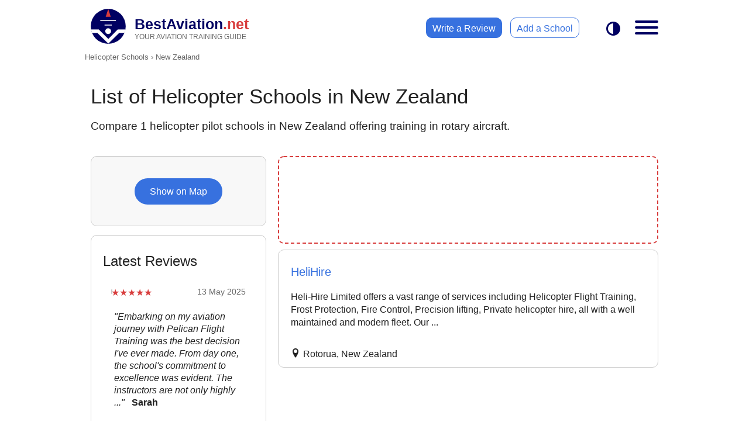

--- FILE ---
content_type: text/html; charset=UTF-8
request_url: https://www.bestaviation.net/helicopter_schools/new-zealand/
body_size: 14192
content:
<!DOCTYPE html>
<html lang="en">
<head>
    <meta charset="UTF-8">
    <meta http-equiv="X-UA-Compatible" content="IE=edge">
    <meta name="viewport" content="width=device-width, initial-scale=1.0">
    <title>Compare Helicopter Schools in New Zealand</title>
    <meta name="description" content="Compare 1 helicopter schools in New Zealand. Check reviews, and find the best training program for your goals.">
	<meta property="og:site_name" content="BestAviation.net">
	<meta property="og:title" content="Helicopter Schools in New Zealand">
	<meta property="og:type" content="website">
	<meta property="fb:app_id" content="109570295726827">
	<meta property="og:url" content="https://www.bestaviation.net/helicopter_schools/new-zealand/">
	<meta property="og:image:url" content="https://www.bestaviation.net/static/img/social-media/facebook-og-1200x630-main.png">
	<meta property="og:image:width" content="1200">
	<meta property="og:image:height" content="630">
	<meta property="og:description" content="Compare 1 helicopter schools in New Zealand. Check reviews, and find the best training program for your goals.">
    <meta name="robots" content="index,follow">
        <link rel="icon" href="https://www.bestaviation.net/static/img/favicons/favicon.ico">
        <link rel="icon" type="image/png" sizes="32x32" href="https://www.bestaviation.net/static/img/favicons/android-chrome-32x32.png">
        <link rel="icon" type="image/png" sizes="192x192" href="https://www.bestaviation.net/static/img/favicons/android-chrome-192x192.png">
        <link rel="icon" type="image/png" sizes="512x512" href="https://www.bestaviation.net/static/img/favicons/android-chrome-512x512.png">
        <link rel="apple-touch-icon" href="https://www.bestaviation.net/static/img/favicons/apple-touch-icon.png">
    
    <link rel="canonical" href="https://www.bestaviation.net/helicopter_schools/new-zealand/">
    
    
    <link rel="preconnect" href="https://pagead2.googlesyndication.com" crossorigin="anonymous">
    <style>
    @font-face { 
    font-family: 'icomoon';
    src: url('https://www.bestaviation.net/static/fonts/icomoon-03/fonts/icomoon.woff2?c9hoof') format('woff2');
    font-weight: normal;
    font-style: normal;
    font-display: block;
}
  
[class^="icon-"], [class*=" icon-"] {
    /* use !important to prevent issues with browser extensions that change fonts */
    font-family: 'icomoon' !important;
    font-style: normal;
    font-weight: normal;
    font-variant: normal;
    text-transform: none;
    line-height: 1;
  
    /* Better Font Rendering =========== */
    -webkit-font-smoothing: antialiased;
    -moz-osx-font-smoothing: grayscale;
}

.icon-menu {
    display: inline-block;
    width: 1em;
    height: 1em;
}

.icon-menu__top-menu {
    margin-right: 15px;
    vertical-align: middle;
    width: 35px;
    height: 35px;
    
}

.icon-gradient-blue { fill: url(#icon-gradient-blue); }
.icon-gradient-green { fill: url(#icon-gradient-green); }
.icon-gradient-purple { fill: url(#icon-gradient-purple); }

:root {
    --header-height: 65px;

    --color-bg-white: #ffffff;
    --color-bg-grey: #f5f5f5;
    --color-bg-warning: #FEE;
    --color-bg-lightgrey: #f8f8f8;
    --color-bg-footer: #000062;

    --color-heading: #000;
    --color-text: #222222;
    --color-text-grey:#666;
    --color-text-lightgrey:#ccc;
    --color-text-warning: #A66;
    --color-text-footer: #fff;
    --color-logo: #000062;
    --color-dot-net:#d83d3d;
    --color-slogan-text: #666;
    --color-link: #3771DF;
    --color-link-hover: #3750df;

    --border-color: #ccc;
    --border-radius: 10px;

    --transition: 0.3s;

}

* {
    box-sizing: border-box;
}

header,main,aside,nav,section,footer {display: block;}

body {
    padding: 0; margin: 0;
    font-family: Helvetica,Arial,sans-serif;

}

body.dark-mode {

   
    --color-bg-white: #0f0f0f;
    --color-heading: #fff;
    --color-text: #ececec;

    --color-bg-grey: #333;
    --color-bg-lightgrey: #333;

    --color-logo: #3771DF;

    --color-bg-footer: #101010;


    background: #0f0f0f;
}

body.no-scroll {
    overflow: hidden;
}

header.main {
    height: var(--header-height);
    background: var(--color-bg-white);
}

header.sticky {
    position: fixed;
    top:0; left: 0; right: 0;
    z-index: 1000;
}

.sticky-top-offset {
    margin-top: var(--header-height);

}

.top-link {
    position:relative; margin:10px; padding:0; 
    display:inline-block;
}
.top-logo {
    position:absolute; top:0; left:0; display:block;  
    width:45px; height:45px; 
}
#top-logo-background {
    fill: var(--color-logo);
}
.top-text {
    display:inline-block; margin:5px 0 0 55px; 
    color:var(--color-logo); 
    font-size:22px; font-weight: bold;
}
.top-dot-net {color:var(--color-dot-net);}
.top-slogan {
    display:block; color: var(--color-slogan-text); 
    font-size: 10.8px; 
    font-weight: normal;
}

.top-menu__links-wrapper {  display: none; }

.top-menu__darktoggle {
    position: absolute;
    top: 12px; right: 75px;
    height: 55px;
    padding: 0 10px;
    line-height: 55px;
    font-size: 24px;
    color: var(--color-logo);
}

nav.top-menu label[for="top-menu-checkbox"] {
    position: absolute;
    top: 10px; right: 0;
}

nav.top-menu #top-menu-checkbox {
    display: none;
}
nav.top-menu .top-menu__menu {
    position: absolute;
    top: var(--header-height);
    left: 100vw;
    width: 100vw;
    height: calc(100vh - var(--header-height));
    padding-bottom: 100px;
    transition: 0.3s;
    background: var(--color-bg-white);
    overflow-x: hidden;
    overflow-y: scroll !important;
    
}

nav.top-menu input:checked ~ .top-menu__menu {
    left:0;
    transition:var(--transition);
}
@media (min-width:500px) {
    nav.top-menu .top-menu__menu {
        width: 400px;
        border: 1px solid var(--border-color);
        border-width: 1px 0 0 1px;
        border-radius: var(--border-radius) 0 0 0;
    }
    nav.top-menu input:checked ~ .top-menu__menu {
        left: calc(100vw - 400px);
    }
}

.top-menu__menu__search {
    margin: 40px 20px;
}
.top-menu__menu__search input {
    position: relative;
    display: block;
    width: 100%;
    padding: 0 20px 0 40px;
    font-size: 16px;
    line-height: 40px;

}

.top-menu__menu__search input::placeholder {
    color: var(--color-text-grey);
}
.top-menu__menu__search 
.input-container {
    position: relative;
    background:var(--color-bg-grey);
    border: 2px solid transparent;
    border-radius: 35px;
}
.input-container__before {
    position: absolute;
    top:0; left:10px; bottom:0;
    width: 30px;
    font-size: 20px;
    line-height: 40px;
    border-radius: 0 35px 35px 0;
}
.input-container:focus-within {
    border: 2px solid var(--color-link);
}
.top-menu__menu__result a {
    display: block;
    margin: 15px 0;
    padding: 0 20px;
    color: var(--color-text);
}
.top-menu__menu__result a strong { color: var(--color-link);}

.top-menu__menu__links {
    margin: 20px;
    padding: 0;
    list-style: none;
}
.top-menu__menu__links a {
    display: block;
    margin-bottom: 5px;
    height: 50px;
    line-height: 50px;
    text-decoration: none;
    color: var(--color-text);
    font-size: 20px;
}
.top-menu__menu__links a:hover {
    color: var(--color-link);
}

.top-menu__menu__links a i {
    display: inline-block;
    margin-right: 20px;
    width: 50px; height: 50px;
    vertical-align: middle;
    font-size: 40px;

}

.top-menu__menu_review {
    display: block;
    position: relative;
    width: 200px; height: 40px; line-height: 40px;
    padding-left: 25px;
    margin: 0 auto 25px auto;
    color: #fff;
    background: var(--color-dot-net);
    border: 1px solid var(--color-dot-net);
    border-radius: 30px;
}

.top-menu__menu_review i {
    position: absolute;
    right: 10px; top: 11px;
    font-size: 1.2em;

}

.top-menu__menu_review:hover {
    color: #f5f5f5;
}


.hamburger {
    padding: 15px 15px;
    display: inline-block;
    cursor: pointer;
    transition-property: opacity, filter;
    transition-duration: 0.15s;
    transition-timing-function: linear;
    font: inherit;
    color: inherit;
    text-transform: none;
    background-color: transparent;
    border: 0;
    margin: 0;
    overflow: visible; }

    .hamburger.is-active .hamburger-inner,
    .hamburger.is-active .hamburger-inner::before,
    .hamburger.is-active .hamburger-inner::after {
      background-color: var(--color-logo); }
  
    .hamburger-box {
        width: 40px;
        height: 24px;
        display: inline-block;
        position: relative; }
    
    .hamburger-inner {
        display: block;
        top: 50%;
        margin-top: -2px; }
        .hamburger-inner, .hamburger-inner::before, .hamburger-inner::after {
        width: 40px;
        height: 4px;
        background-color: var(--color-logo);
        border-radius: 4px;
        position: absolute;
        transition-property: transform;
        transition-duration: 0.15s;
        transition-timing-function: ease; }
        .hamburger-inner::before, .hamburger-inner::after {
        content: "";
        display: block; }
        .hamburger-inner::before {
        top: -10px; }
        .hamburger-inner::after {
        bottom: -10px; }
    
    .hamburger--emphatic { overflow: hidden; }
    .hamburger--emphatic .hamburger-inner {
        transition: background-color 0.125s 0.175s ease-in; }
        .hamburger--emphatic .hamburger-inner::before {
        left: 0;
        transition: transform 0.125s cubic-bezier(0.6, 0.04, 0.98, 0.335), top 0.05s 0.125s linear, left 0.125s 0.175s ease-in; }
        .hamburger--emphatic .hamburger-inner::after {
        top: 10px;
        right: 0;
        transition: transform 0.125s cubic-bezier(0.6, 0.04, 0.98, 0.335), top 0.05s 0.125s linear, right 0.125s 0.175s ease-in; }
        .hamburger--emphatic.is-active .hamburger-inner {
        transition-delay: 0s;
        transition-timing-function: ease-out;
        background-color: transparent !important; }
        .hamburger--emphatic.is-active .hamburger-inner::before {
        left: -80px;
        top: -80px;
        transform: translate3d(80px, 80px, 0) rotate(45deg);
        transition: left 0.125s ease-out, top 0.05s 0.125s linear, transform 0.125s 0.175s cubic-bezier(0.075, 0.82, 0.165, 1); }
        .hamburger--emphatic.is-active .hamburger-inner::after {
        right: -80px;
        top: -80px;
        transform: translate3d(-80px, 80px, 0) rotate(-45deg);
        transition: right 0.125s ease-out, top 0.05s 0.125s linear, transform 0.125s 0.175s cubic-bezier(0.075, 0.82, 0.165, 1); }
    
@media (min-width:700px) and (min-height:500px) {
    :root {
        --header-height: 90px;
    } 

    .top-link { margin:15px 20px; }
    .top-logo { width:60px; height:60px;}
    .top-text { margin:12px 0 0 75px; font-size:25px; }
    .top-dot-net {color:var(--color-dot-net);}
    .top-slogan { font-size: 12.2px;}
    .top-menu__darktoggle { top: 23px; }
    nav.top-menu label[for="top-menu-checkbox"] { top: 20px; right:5px; }

    .top-menu__links-wrapper {
        display: block;
        position: absolute;
        top: 30px; right: 155px;
    }
    
    .top-menu__links-wrapper a {
        display: inline-block;
        height: 35px; line-height: 35px;
        padding: 0 10px;
        border: 1px solid var(--color-link);
        border-radius: var(--border-radius);
        transition: var(--transition);
    }

    .top-menu__links-wrapper a:first-child {
        margin-right: 10px;
        background: var(--color-link);
        color: #fff;
        border: 1px solid var(--color-link);
    }
    .top-menu__links-wrapper a:first-child:hover {
        background: var(--color-bg-white);
        color: var(--color-link);
    }
} 

/* END: HEADER SECTION */

/* Global Classes */
.txt-center {text-align: center;}
.txt-right {text-align: right;}
.hide {display: none !important;}

h1, h2 {margin:30px 20px 20px 20px;}

h3, h4, h5, p {margin:20px;}

h1, h2, h3, h4, h5 {font-weight: normal;}

a {
    color: var(--color-link); 
    text-decoration: none;
    transition: var(--transition);
}
a:hover {color: var(--color-link-hover); transition: var(--transition);}

input, select, textarea, button {
    outline: none;
    appearance: none;
    background: none;
    border:0;
}

button {
    cursor: pointer;
    transition: var(--transition);
}


main.main {
    min-height: calc(100vh - var(--header-height));
    color: var(--color-text);
    border: 0 solid transparent;
}
.breadcrumb-wrapper {
    position: relative;
    margin:10px 0 0 0;
    padding-left: 10px;
    font-size: 0.8em;
}
.breadcrumb-wrapper:after {
    position: absolute; right: 0; top: 0; bottom: 0;
    display: block; width: 40px;
    content: ' ';
    background: linear-gradient(to right,transparent, var(--color-bg-white));
}
.breadcrumb {
    margin:0;
    list-style: none;
    padding: 0;
    color: var(--color-text-grey);
    white-space: nowrap;
    overflow: scroll;
    -ms-overflow-style: none;  /* IE and Edge */
    scrollbar-width: none;  
}
.breadcrumb::-webkit-scrollbar {
    display: none;
  }

.breadcrumb li { display: inline-block; }
.breadcrumb a {color: var(--color-text-grey);}
.breadcrumb a:hover {text-decoration: underline;}


/* GOOGLE ADS */
ins.adsbygoogle,
ins.adsbygoogle__side,
ins.adsbygoogle__banner,
ins.adsbygoogle__full-width {
    display: block;
    position: relative;
    text-decoration: none;
    overflow: hidden;
}
ins.adsbygoogle,
ins.adsbygoogle__side,
ins.adsbygoogle__full-width {
    height: 250px;
}
ins.adsbygoogle_list {
    height: 250px;
    width: 100%;
}

ins.adsbygoogle__banner {
    margin: 20px auto;
    width: 320px; height: 50px;
}
/* END: GOOGLE ADS */

footer.main {
    margin: 0;
    padding-top:20px;
    background:var(--color-bg-footer);
    color:var(--color-text-footer);
}
footer.main h3 { margin: 20px;}
footer.main a {
    display: inline-block;
    margin:0 20px;
    padding:0 10px;
    height:45px; line-height: 45px;
    color: var(--color-text-footer);
}

footer.main div.flex div {
    min-width: 200px;
}
@media (min-width:605px) {
    footer.main div.flex {
        display: flex; 
    flex-wrap: wrap;
    justify-content: space-evenly;
    }
}

footer.main p {margin: 20px 20px 0 20px; font-size: 12px;}

.wrapper {
    position: relative;
}

@media (min-width:800px) {
    ins.adsbygoogle {border-radius: var(--border-radius);}
    ins.adsbygoogle__banner { margin: 40px auto; width: 728px; height: 90px;}
    ins.adsbygoogle__side { width:300px; height: 250px;}
}

@media (min-width:1010px) {
    .wrapper {
        margin-left: auto;
        margin-right: auto;
        max-width:1010px; 
    }
    nav.top-menu .top-menu__menu {
        display: none;
        top: var(--header-height);
        left: auto; right: 0;
        opacity: 0;
        height: auto; overflow: scroll;
        max-height: calc(95vh - var(--header-height));
        padding-bottom: 0;
        border: 1px solid var(--border-color);
        border-radius: var(--border-radius);
    }
    nav.top-menu input:checked ~ .top-menu__menu {
        display: block;
        left: auto;
        animation: opacity-in 0.5s forwards;
    }
    ins.adsbygoogle__full-width { 
        max-width: 970px;
        margin:20px 0 20px 20px;
    }
}

/* Hide unfilled adsense */
ins.adsbygoogle[data-ad-status="unfilled"] { display: none !important;} 

/* Global Animations */
@keyframes opacity-in {
    from {opacity: 0;}
    to {opacity: 1;}
  }

/* ICOMOON Icons */
.icon-x-twitter:before {content: "\e900";}.icon-phone:before{content:"\e902"}.icon-angle-arrow-down:before{content:"\e903"}.icon-envelope:before{content:"\e904"}.icon-love:before{content:"\e905"}.icon-search:before{content:"\e906"}.icon-aeroplane:before{content:"\e907"}.icon-diploma-and-graduate-cap:before{content:"\e908"}.icon-flight-attendant:before{content:"\e909"}.icon-helicopter:before{content:"\e90a"}.icon-maintenance:before{content:"\e90b"}.icon-pilot-hat:before{content:"\e90c"}.icon-radar:before{content:"\e90d"}.icon-ticket:before{content:"\e90e"}.icon-office:before{content:"\e90f"}.icon-location:before{content:"\e947"}.icon-compass:before{content:"\e949"}.icon-map2:before{content:"\e94c"}.icon-equalizer:before{content:"\e992"}.icon-list2:before{content:"\e9bb"}.icon-sphere:before{content:"\e9c9"}.icon-contrast:before{content:"\e9d5"}.icon-info:before{content:"\ea0c"}.icon-checkmark:before{content:"\ea10"}.icon-checkmark2:before{content:"\ea11"}.icon-arrow-right2:before{content:"\ea3c"}.icon-arrow-left2:before{content:"\ea40"}.icon-share:before{content:"\ea7d"}.icon-share2:before{content:"\ea82"}.icon-facebook:before{content:"\ea90"}.icon-instagram:before{content:"\ea92"}.icon-whatsapp:before{content:"\ea93"}.icon-twitter:before{content:"\ea96"}.icon-reddit:before{content:"\eac6"}.icon-linkedin2:before{content:"\eaca"}
body {
    background: var(--color-bg-grey);
}
@media (max-width:800px) {
    body.dark-mode {
        background: #030303;
    }
}


.breadcrumb-wrapper,
.sl-top {
    background: var(--color-bg-white);
}
.sl-top {
    margin: 0;
    padding: 10px 0;
}
.sl-top h1 {
    font-size: 2.2em;
    font-weight: 300;
}
.sl-top p {
    font-size: 1.2em;
    font-weight: 200;
}

.sl-school-list {
    margin: 0;
    padding: 0;
    list-style: none;
    overflow: hidden;
}

.sl-school-list li {
    position: relative;
    margin: 10px 0;
    background: var(--color-bg-white);
    transition: 0.3s;
}

.sl-school-list li.style p {
    font-weight: 300;
    line-height: 1.4em;
}

@media (hover: hover) {
    .sl-school-list li.style:hover,
    .sl-school-list li.fs-advert:hover {
        -webkit-box-shadow: -1px 0px 5px 2px rgba(0,0,0,0.2);
        -moz-box-shadow: -1px 0px 5px 2px rgba(0,0,0,0.2);
        box-shadow: -1px 0px 5px 2px rgba(0,0,0,0.2);
        transition: 0.3s;
        cursor: pointer;
    }

    .sl-school-list li.fs-advert:hover img {
        transform: scale(1.2);
        transition: 0.5s;
    }
}
.sl-school-list li.no-style {
    border:0; padding: 0;
    margin: 10px 0;
}

.sl-school-list li.fs-advert {
    position: relative;
    display: flex;
    margin: 10px;
    height: 150px;
    border: 2px dashed var(--color-dot-net);
    border-radius: var(--border-radius);
    overflow: hidden;
    transition: 0.3s;
}

.sl-school-list li.fs-advert .img-container {
    width: 150px;
    overflow: hidden;
}
.sl-school-list li.fs-advert .text {
    flex-grow: 1;
    display: grid;
    align-items: center;
    justify-content: center;
}
.sl-school-list li.fs-advert .img-container img {
    width:100%;
    height: 150px;
    object-fit: cover;
    transition: 0.5s;
}
.sl-school-list li.fs-advert span.ad-notice {
    position: absolute;
    top: 5px; right: 5px;
    color: var(--color-dot-net);
    font-size: 0.8em;
}
.sl-school-list li.fs-advert p {
    display: block;
    font-size: 1.3em;
    font-weight: 400;
    text-align: center;
}


.sl-school-list span.fs-lable {
    position: absolute; top: -8px; left: 20px;
    display: inline-block;
    padding: 0 7px;
    background: var(--color-bg-white);
    font-size: 14px;
    height: 16px;
    line-height: 14px;
    color: var(--border-color);

}

.sl-school-list li.style a {
    display: block;
    margin: 25px 20px 10px 20px;
    font-size: 1.25em;
    font-weight: 500;
}
@media (max-width:800px) {
    .sl-school-list li.style a {
        color: var(--color-heading);
    }
}

/* new photo box */
.sl-pb-wrap {
    position: relative;
}

.sl-pb-wrap .left,
.sl-pb-wrap .right
{
    
    position: absolute;
    top: 0; bottom: 0;
    width: 45px;
}
.sl-pb-wrap .left { left: 0; display: none;}
.sl-pb-wrap .right { right: 0; display: none;}

.sl-pb-wrap i {
    position: absolute;
    top: 50%;
    left: 50%;
    transform: translate(-50%, -50%);
    display: block;
    width: 25px;
    height: 25px;
    text-align: center;
    line-height: 25px;
    color: #fff;
    border: 1px solid #fff;
    border-radius: 50%;
    opacity: 0.4;
    transition: 0.3s;
}
@media (hover: hover) {
    .sl-pb-wrap:hover i {
        background: #fff;
        color:  #000;
        opacity: 0.5;
    }
    .sl-pb-wrap i:hover {
        opacity: 1;
        transition: 0.3s;
        cursor: pointer;
    }
}
.sl-pb-wrap__pb {display: flex;flex-wrap: nowrap;
    align-items: stretch;
    overflow-x: scroll;
    overflow-y: hidden;
   -webkit-overflow-scrolling: touch;
   -ms-overflow-style: none;
   scroll-behavior: smooth;
   scrollbar-width: none;
}
.sl-pb-wrap__pb::-webkit-scrollbar {display: none;}
.sl-pb-wrap__pb img {
    height: 150px;
    margin: 20px 0 0 5px;
}
.sl-pb-wrap__pb div:first-child img {
   margin-left: 20px;
   border-radius: var(--border-radius) 0 0 var(--border-radius);
}
.sl-pb-wrap__pb div:last-child img {
    margin-right: 20px;
    border-radius: 0 var(--border-radius) var(--border-radius) 0;
 }
/* end: new photo box */

.sl-list-content { 
    position: relative; 
    border: 1px solid transparent;
    overflow: hidden;
}
.sl-list-content__label {
    display: inline-block;
    position: absolute;
    top: 5px; left: 20px;
    font-size: 0.8em;
    color: var(--color-dot-net);
}

.sl-list-content__request {
    text-align: center;
}
.sl-list-content__request span {
    display: inline-block;
    width: 250px;
    max-width: 100%;
    height: 45px; line-height: 45px;
    color: var(--color-dot-net);
    border: 1px solid var(--color-dot-net);
    border-radius: var(--border-radius);
    transition: 0.5s;
    
}
.sl-list-content__request span:hover {
    color: #fff;
    background: var(--color-dot-net);
    transition: 0.5s;
}

/* new location */
.sl-list-content__loc {
    display: flex;
    flex-wrap: nowrap;
    column-gap: 0;
    overflow-x: scroll;
    overflow-y: hidden;
    scrollbar-width: none;
    margin: 0 15px 0 0; padding: 0;
}


.sl-list-content__loc [data-type="loc"] {
    display: block;
    margin: 10px; padding: 0;
    flex: 0 0 auto;
}
.sl-list-content__loc [data-type="loc"]:first-child
{
    margin-left: 20px;
}
.sl-list-content__loc [data-type="loc"]::before {
    font-family: 'icomoon' !important;
    content: '\e947';
    margin-right: 5px;
}

.sl-school-list__location-fs span:last-child{
    margin-bottom: 40px;
}

.sl-school-list__featured {
    position: absolute; bottom: 0; left: 0; right: 0;
    padding: 7px 20px;
    color: var(--color-text-grey); font-size: 14px;
    border-radius: 0 0 var(--border-radius) var(--border-radius);
}

.sl-school-list__featured span {
    position: absolute; right: 5px; bottom: 5px;
    padding: 5px 15px;
    color: #fff; font-size: 18px;
    background: var(--color-link);
    border-radius: var(--border-radius);
 }
 .sl-school-list__featured span i { 
    position: relative; top: 2px;
    display: inline-block; margin-left: 7px;
}



.sl-pagination {
    display: flex;
    justify-content: space-between;
    column-gap: 5px;
    margin: 20px;
    height: 50px; line-height: 50px;
    text-align: center;
    color: var(--color-text-grey);

}
.sl-pagination__link,
.sl-pagination__link--filled {
    display:inline-block;
    width:55px; height: 50px; 
    vertical-align: middle;
    font-size: 20px;
    border: 1px solid var(--color-link);
    border-radius: var(--border-radius);
}
.sl-pagination__link {margin-right: 5px;}
.sl-pagination__link span {font-size: 12px;}
.sl-pagination__link--filled {
    color: #fff;
    background: var(--color-link);
    transition: 0.3s;
}
.sl-pagination__link--filled:hover {
    color: var(--color-link);
    background: var(--color-bg-white);
    transition: 0.3s;
}

.sl-pagination a i { line-height: inherit; }


.sl-content {
    margin-bottom: 15px;
}

/* MAPS */
.sl-map-button-container {
    position: relative;
    display: flex;
    align-items: center;
    justify-content: center;
    height: 120px;
    background: var(--color-bg-lightgrey);
    overflow: hidden;
}

.sl-map-button-container img {
    position: absolute; top: -10px; left: 0; right: 0; bottom: 0;
    max-width: 100%;
}

/*
.sl-map-button-container button {
    width: 150px;
    height: 45px; line-height: 45px; z-index: 2;
    font-size: 16px; text-align: center;
    color: #fff;
    background: var(--color-link);
    border-radius: 35px;
}
*/

.sl-map-button-container button {
    position: fixed;
    bottom: 20px;
    right: 20px;
    padding: 15px; z-index: 2;
    text-align: center;
    color: #fff;
    background: var(--color-link);
    border-radius: 50px;

}
.sl-map-button-container button i {font-size: 22px;}

.sl-map-button-container button span { display: none;}

.sl-map-view-wrapper {
    position: fixed; z-index: 1001;
    top: 0; left: 101vw;
    width: 100%; height: 100%;
    background: rgb(0,0,0, 0.7);
    transition: var(--transition);
    border: 1px solid transparent;
}
.sl-map-view-wrapper--open {
    left: 0;
    transition: var(--transition);
}
.sl-map-view {
    position: relative;
    width: 100%;
    height: 100%;
    background: var(--color-bg-lightgrey);
    border: 1px solid transparent;
}
.sl-map-view #map {width: 100%; height: 100%;}

.sl-map-view .map-infobox {
    position: absolute; z-index: 1002;
    bottom: 0; left: 101vw;
    width: 100%; margin: 0; padding-bottom: 20px;
    border-top: 1px solid var(--border-color);
    background: var(--color-bg-white);
    color: var(--color-text);
    transition: 0.3s;
}
.sl-map-view .map-infobox a { 
    display: inline-block; 
    font-size: 1.3em;
    font-weight: 300;
    margin: 40px 40px 0 20px; 
}
.sl-map-view .map-infobox p {
    display: block; 
    margin: 10px 20px 20px 20px;
    font-weight: 300;
    line-height: 1.5em;
}

.sl-map-view .map-infobox--open {
    left: 0;
}


#map-infobox--location {font-size: 14px; font-weight: bold;}
#map-infobox--location i {font-weight: normal; color: var(--color-text-grey);}

.sl-map-view #map-infobox--close {
    position: absolute; top: 0; right: 0;
    display: block; width: 35px; height: 35px; line-height: 35px;
    text-align: center; font-size: 26px; color: #666; cursor: pointer;
}

.sl-map-view::before {
    content: 'Loading Map ...';
    color: var(--color-text-grey);
    position: absolute;
    white-space: pre;
    display: inline;
    top: 50%;
    left: 50%;
    transform: translate(-50%, 0);
}
.sl-map-view__close {
    position: absolute; top:0; right: 0; z-index: 1002;
    width: 55px; height: 55px; line-height: 55px;
    font-size: 36px; text-align: center; color: var(--color-text);
    cursor: pointer;
}

@media (min-width:450px) and (max-width:799px) {
    .sl-school-list {
        margin: 0 auto;
        max-width: 450px;
    }
    .sl-school-list li.style {
        border: 1px solid var(--border-color);
        border-radius: var(--border-radius);
    }
    .sl-school-list li.fs-advert {
        margin: 0;
    }
    .sl-pb-wrap,
    .sl-pb-wrap__pb {
        border-radius: var(--border-radius) var(--border-radius) 0 0 ;
    }

}

@media (min-width:800px) and (orientation: landscape) {
    .sl-school-list li.style {
        max-height: 290px;
    }
}
@media (min-width:800px) {

    body {
        background: var(--color-bg-white);
    }
    .sl-school-list li {
        display: flex;
        align-items: stretch;
        border: 1px solid var(--border-color);
        border-radius: var(--border-radius);
        margin: 10px 20px;
    }
    .sl-school-list li.fs-advert {
        border: 2px dashed var(--color-dot-net);
        border-width: 2px;
        margin: 10px 20px;
        
    }
    .sl-school-list li.fs-advert aside {
    
        border-radius: var(--border-radius);
        
    }
    .sl-pb-wrap {
        flex: 0 0 auto;
    }
    .sl-pb-wrap__pb {
        scroll-snap-type: x mandatory;
    }
    .sl-pb-wrap .right { right: 0; display: block;}
    .sl-pb-wrap,
    .sl-pb-wrap__pb {
        border-radius: var(--border-radius) 0 0 var(--border-radius);
    }
    .sl-pb-wrap,
    .sl-pb-wrap__pb div {
        width: 250px;
    }
    .sl-pb-wrap__pb,
    .sl-pb-wrap__pb div {
        height: 100%;
    }
    .sl-pb-wrap__pb div {
        scroll-snap-align: start;
        flex: 100% 0 0;
    }
    .sl-pb-wrap__pb div:first-child img {
        margin-left: 0;
    }
    .sl-pb-wrap__pb div:last-child img {
        margin-right: 0;
        border-radius: 0;
        
    }

    .sl-pb-wrap__pb img {
        margin: 0;
        width: 100%;
        height: 100%;  
        object-position: left 50%;
        border: 0;    
    }


    .sl-list-content {flex: 0 1 auto;}

    .sl-map-button-container button {
        position: relative; bottom: 0; right: 0;
        padding: 0;
        width: 150px; height: 45px; line-height: 45px; z-index: 2;
        font-size: 16px; text-align: center; color: #fff;
        background: var(--color-link);
        border-radius: 35px;
    }
    .sl-map-button-container button i { display: none;}
    .sl-map-button-container button span { display: inline;}

    .sl-map-view-wrapper {
        top:0; left: 0; right: 0; bottom: 0;
        display: none;
    }
    .sl-map-view-wrapper--open {
        display: flex;
        align-items: center;
        justify-content: center;
    }
    .sl-map-view {
        opacity: 0;
        height: 80%;
        max-width: 970px;
        overflow: hidden;
        border: 2px solid var(--border-color);
        border-radius: var(--border-radius);
        transition: var(--transition);

    }
 
    .sl-map-view-wrapper--open .sl-map-view { animation: fadeIntoView 2s forwards; }
    @keyframes fadeIntoView { 0% { opacity: 0;} 100% { opacity: 1;} }
}


/* REVIEWS */
.sl-reviews {
    background: var(--color-bg-white);
}
.sl-reviews__container,
.sl-reviews__review {width: 365px;}

.sl-reviews__container {
    display: flex;
    overflow-x: scroll;
    margin: 0 auto;
    scroll-behavior: smooth;
    -webkit-overflow-scrolling: touch;
    scroll-snap-type: x mandatory;
    
}
.sl-reviews__container::-webkit-scrollbar {display: none;}

.sl-reviews__review {
    position: relative;
    flex: 0 0 auto;
    min-height: 240px;
    scroll-snap-align: start;
}

.sl-reviews__review p { line-height: 21px;}
.sl-reviews__review .date {
    position: absolute; top: 10px; right: 15px;
    font-size: 14px; color: var(--color-text-grey);
}
.sl-reviews__review .rating {
    position: relative;
        margin: 10px 0 0 15px;
        appearance: none;
        color: transparent;
        width: auto;
        display: inline-block;
        vertical-align: baseline;
}
.sl-reviews__review .rating::before {
    --review-percent: calc(var(--review-rating)/5*100%);
    content: '★★★★★';
    font-size: 16px;
    position: absolute;
    top: 0; left: 0;
    color: var(--color-text-lightgrey);
    background:
    linear-gradient(90deg, var(--color-dot-net) var(--review-percent), var(--color-text-lightgrey) var(--review-percent));
    -webkit-background-clip: text;
    -webkit-text-fill-color: transparent;
}

.sl-reviews__write-review {
    position: relative;
    display: block; 
    margin: 10px auto;
    text-align: center;
    width: 200px; height: 45px; line-height: 45px;
    border: 1px solid var(--color-link);
    border-radius: 35px;
}
.sl-reviews__write-review i {
    position: relative; top: 3px; left: 5px;
    font-size: 20px;
}

.sl-reviews__disclaimer {
    padding: 20px 10px;
    font-size: 12px; 
    text-align: center;
    color: var(--color-text-lightgrey);
}


@media (min-width: 800px) {

    .sticky-top-offset {
        margin-top: calc(var(--header-height) - 10px);
    }
    .sl-grid-container {
        display: grid;
        grid-template-columns: 320px 1fr; 
    }

    .sl-top,
    .breadcrumb-wrapper,
    .sp-ad-box-full-width {
        grid-column-start: 1;
        grid-column-end:  span 2; 
    }
    .sl-school-list {
        grid-column-start: 2;   
    }
    .sl-school-list li.no-style {
        margin: 10px 20px;
    }

    .sl-section-side {
        grid-column-start: 1;
        grid-row-start: 4;
        grid-row-end: span 2;
        margin: 10px 0 0 20px;
    }
    
    .sl-content {
        border: 1px solid var(--border-color);
        border-radius: var(--border-radius);
    }
    .sl-reviews__container,
    .sl-reviews__review { width: 260px; min-height: 280px;}

    /*.sp-ad-box-full-width {margin:0 20px;}    */
}    </style>
    <script async src="https://www.googletagmanager.com/gtag/js?id=G-T2QQQ690W5"></script>
                        <script>
                        window.dataLayer = window.dataLayer || [];
                        function gtag(){dataLayer.push(arguments);}
                        gtag('js', new Date());
                        gtag('config', 'G-T2QQQ690W5');
                        gtag('config', 'GTM-TXMBDZW2');
                        gtag('config', 'GTM-PGBRXB4J');
                        </script><script async src="https://pagead2.googlesyndication.com/pagead/js/adsbygoogle.js?client=ca-pub-0969423959700009" crossorigin="anonymous"></script></head>
<body>
    <header class="main sticky">
    <div class="wrapper">
        <a href="https://www.bestaviation.net" title="Best Aviation Schools" class="top-link">
            <svg class="top-logo" viewBox="0 0 250 250" >
                <g id="Layer1" transform="matrix(1.6623,0,0,1.6667,-0.295463,-0.661901)">
                    <g transform="matrix(0.985364,0,0,0.813111,-34.2034,-16.0228)">
                        <ellipse id="top-logo-background" cx="111.105" cy="112.425" rx="76.009" ry="91.868" />
                    </g>
                    <g id="rounded" transform="matrix(1.0075,0,0,1,-0.0013527,0)">
                        <path d="M5.801,103.495L28.626,103.495L75.088,149.43L121.2,103.5L143.471,103.827C145.451,98.982 146.851,94.308 147.788,89.395L115.12,89.4L75.201,129.46L34.383,89.402L1.681,89.378C2.641,94.113 3.925,98.737 5.801,103.495Z" style="fill:white;stroke:white;stroke-width:0.6px;"/>
                    </g>
                    <g transform="matrix(1.4988,0,0,1.014,-47.002,-0.0048516)">
                        <path d="M81.598,0.734L88.776,34.327L74.419,34.327L81.598,0.734Z" style="fill:rgb(216,61,61);"/>
                    </g>
                    <g transform="matrix(1.1742,0,0,1.2099,-13.942,-21.464)">
                        <ellipse cx="75.709" cy="97.238" rx="10.649" ry="10.331" style="fill:white;"/>
                    </g>
                    <g transform="matrix(1,0,0,0.98241,0,0.84539)">
                        <rect x="41.095" y="48.064" width="67.026" height="4.072" style="fill:white;"/>
                    </g>
                    <g transform="matrix(0.99349,0,0,1,0.38721,0)">
                        <rect x="59.482" y="68.169" width="31.203" height="3.966" style="fill:white;"/>
                    </g>
                </g>
            </svg>
            <span class="top-text">BestAviation<span class="top-dot-net">.net</span>
                <span class="top-slogan">YOUR AVIATION TRAINING GUIDE</span>
            </span>
        </a>
        <nav class="top-menu" id="top-menu">
            <div class="top-menu__links-wrapper">
                <a href="https://www.bestaviation.net/reviews/" class="top-menu__links" title="Review an aviation school">Write a Review</a>
                <a href="https://www.bestaviation.net/school-manager/" class="top-menu__links" title="Add your aviation school">Add a School</a>
            </div>
            <button class="top-menu__darktoggle" id="toggle-darkmode" title="Turn On/Off Dark Mode">
                <i class="icon-contrast"></i>
            </button>
            <label class="hamburger hamburger--emphatic"
                    id="top-menu-hamburger"
                    for="top-menu-checkbox">
                <span class="hamburger-box">
                    <span class="hamburger-inner"></span>
                </span>
            </label>
            <input id="top-menu-checkbox" type="checkbox">
            <div class="top-menu__menu">
                <div class="top-menu__menu__search">
                    <div class="input-container">
                        <input type="search" id="top-menu-search" placeholder="Find school by name">
                        <span class="icon-search input-container__before"></span>
                    </div>
                    <div class="top-menu__menu__result" id="top-menu-results">
                        <!-- search result here -->
                    </div>
                </div>
                <ul class="top-menu__menu__links">
                    <li><a href="https://www.bestaviation.net/flight_school/" title="Find flight schools"><svg class="icon-menu icon-menu__top-menu icon-gradient-blue"><use xlink:href="https://www.bestaviation.net/static/img/menu-icons-1.svg#icon-airplane"></use></svg> Flight Schools</a></li>
                    <li><a href="https://www.bestaviation.net/helicopter_schools/" title="Find helicopter pilot schools"><svg class="icon-menu icon-menu__top-menu icon-gradient-green"><use xlink:href="https://www.bestaviation.net/static/img/menu-icons-1.svg#icon-helicopter"></use></svg> Helicopter Pilot Schools</a></li>
                    <li><a href="https://www.bestaviation.net/college/" title="Find aviation colleges and degree programs"><svg class="icon-menu icon-menu__top-menu icon-gradient-blue"><use xlink:href="https://www.bestaviation.net/static/img/menu-icons-1.svg#icon-college"></use></svg> Aviation Colleges</a></li>
                    <li><a href="https://www.bestaviation.net/aircraft_maintenance_schools/" title="Find aircraft mechanic schools"><svg class="icon-menu icon-menu__top-menu icon-gradient-purple"><use xlink:href="https://www.bestaviation.net/static/img/menu-icons-1.svg#icon-mechanic"></use></svg> A&P Mechanic Schools</a></li>
                    <li><a href="https://www.bestaviation.net/flight_attendant_school/" title="Find flight attendant courses"><svg class="icon-menu icon-menu__top-menu icon-gradient-blue"><use xlink:href="https://www.bestaviation.net/static/img/menu-icons-1.svg#icon-flight-attendant"></use></svg> Flight Attendant Schools</a></li>
                    <li><a href="https://www.bestaviation.net/aircraft_dispatcher_school/" title="Find aircraft dispatcher courses"><svg class="icon-menu icon-menu__top-menu icon-gradient-green"><use xlink:href="https://www.bestaviation.net/static/img/menu-icons-1.svg#icon-dispatcher"></use></svg> Aircraft Dispatcher Courses</a></li>
                    <li><a href="https://www.bestaviation.net/air_traffic_controller_schools/" title="Find air traffic controller schools"><svg class="icon-menu icon-menu__top-menu icon-gradient-purple"><use xlink:href="https://www.bestaviation.net/static/img/menu-icons-1.svg#icon-atc"></use></svg> Air Traffic Controller Schools</a></li>
                </ul>
                <a href="https://www.bestaviation.net/reviews/" class="top-menu__menu_review" title="Write a review" rel="nofollow">Write a Review <i class="icon-arrow-right2"></i></a>
            </div>
        </nav>
    </div> 
</header>    <main class="main wrapper sticky-top-offset sl-grid-container">

        <div class="breadcrumb-wrapper">
            <ul class="breadcrumb">
                <li><a href="https://www.bestaviation.net/helicopter_schools/" title="List of Helicopter Schools">Helicopter Schools</a> &#8250;</li>
                <li>New Zealand</li>
            </ul>
        </div>
        <section class="sl-top">
            <h1>List of Helicopter Schools in New Zealand</h1>
            <p>Compare 1 helicopter pilot schools in New Zealand offering training in rotary aircraft.</p>
        </section>

        <div class="sp-ad-box-full-width"> <ins class="adsbygoogle adsbygoogle__full-width"
            style="display:block"
            data-ad-client="ca-pub-0969423959700009"
            data-ad-slot="7510313723"
            data-ad-format="auto"
            data-full-width-responsive="true"></ins>
        <script> (adsbygoogle = window.adsbygoogle || []).push({}); </script> </div>
        
        <ul class="sl-school-list" id="sl-school-list">
            <li class="fs-advert fs-js-skip" id="fs-advert-top"><!-- Ad loads here --></li><li class="style">
            <div class="sl-list-content">
                <a href="https://www.bestaviation.net/school/helihire/" title="Visit HeliHire profile page">HeliHire</a>
                <p data-type="caption">Heli-Hire Limited offers a vast range of services including Helicopter Flight Training, Frost Protection, Fire Control, Precision lifting, Private helicopter hire, all with a well maintained and modern fleet. Our ...</p>
                <p class="sl-list-content__loc">  
                    <span data-type="loc" data-lat="-38.077713" data-lng="176.193316">Rotorua, New Zealand</span>
                </p>
            </div>
        </li>
        </ul><div class="sl-pagination"><div></div><div>Page 1 of 1</div></div>
        <section class="sl-section-side">
            <div class="sl-content sl-map-button-container">
                <img src="https://www.bestaviation.net/static/img/map-background-min.png" alt="Show schools on a map" loading="lazy">
                <button class="sl-map-show-hide" aria-label="Show on Map">
                    <i class="icon-map2"></i>
                    <span>Show on Map</span>
                </button>
            </div>
            <div class="sl-content sl-reviews">
                <h2>Latest Reviews</h2>
                <div class="sl-reviews__container"><div class="sl-reviews__review">
                                <span class="date">13 May 2025</span>
                                <meter class="rating" style="--review-rating: 5" min="0" max="5" value="5" title="5 out of 5 stars"></meter>
                                <p><i>"Embarking on my aviation journey with Pelican Flight Training was the best decision I've ever made. From day one, the school's commitment to excellence was evident. The instructors are not only highly ..."</i> &nbsp; <strong>Sarah</strong></p>
                                <p><a href="/school/pelican_flight_training_center/" title="Pelican Flight Training">Pelican Flight Training</a></p>
                            </div><div class="sl-reviews__review">
                                <span class="date">03 Apr 2025</span>
                                <meter class="rating" style="--review-rating: 5" min="0" max="5" value="5" title="5 out of 5 stars"></meter>
                                <p><i>"I attended PFT as an international student F-1, and everything was pretty quick and easy.
The staff from this school is beyond outstanding. I’m very thankful to Oleksandra and Anna, they’re very clea ..."</i> &nbsp; <strong>Camilo</strong></p>
                                <p><a href="/school/pelican_flight_training_center/" title="Pelican Flight Training">Pelican Flight Training</a></p>
                            </div><div class="sl-reviews__review">
                                <span class="date">30 Mar 2025</span>
                                <meter class="rating" style="--review-rating: 5" min="0" max="5" value="5" title="5 out of 5 stars"></meter>
                                <p><i>"Great school, good prices & awesome instructors. ..."</i> &nbsp; <strong>Bobby</strong></p>
                                <p><a href="/school/ept-spain-5871/" title="Fly EPT Spain">Fly EPT Spain</a></p>
                            </div><div class="sl-reviews__review">
                                <span class="date">19 Mar 2025</span>
                                <meter class="rating" style="--review-rating: 5" min="0" max="5" value="5" title="5 out of 5 stars"></meter>
                                <p><i>"I attended Pelican Flight Training at North Perry Airport in Pembroke Pines, Florida, starting in November 2021, and I also worked at the school afterward as a Flight Instructor. Throughout my trainin ..."</i> &nbsp; <strong>Louis</strong></p>
                                <p><a href="/school/pelican_flight_training_center/" title="Pelican Flight Training">Pelican Flight Training</a></p>
                            </div><div class="sl-reviews__review">
                                <span class="date">23 Jan 2025</span>
                                <meter class="rating" style="--review-rating: 5" min="0" max="5" value="5" title="5 out of 5 stars"></meter>
                                <p><i>"Great place to get your private ..."</i> &nbsp; <strong>Tim</strong></p>
                                <p><a href="/school/summit-flight-academy-6178/" title="Summit Flight Academy">Summit Flight Academy</a></p>
                            </div>                </div>
                <a href="https://www.bestaviation.net/reviews/" class="sl-reviews__write-review" title="Review an aviation school">Write a Review <i class="icon-arrow-right2"></i></a>
                <div class="sl-reviews__disclaimer">Reviews are the expressed opinion of users. <br> They do not represent Best Aviation’s views.</div>

            </div>
            <ins class="adsbygoogle adsbygoogle__side"
            style="display:block"
            data-ad-client="ca-pub-0969423959700009"
            data-ad-slot="3736103131"
            data-ad-format="auto"
            data-full-width-responsive="true"></ins>
        <script> (adsbygoogle = window.adsbygoogle || []).push({}); </script>        </section>
    </main>
    <div class="sl-map-view-wrapper" id="sl-map-wrapper">
        <div class="sl-map-view">
            <span class="sl-map-view__close sl-map-show-hide">&times;</span>
            <div id="map"></div>
            <div id="map-infobox" class="map-infobox">
                <span id="map-infobox--close">&times;</span>
                <a href="#" target="_blank" rel="nofollow" title="View School" id="map-infobox--href"></a>
                <p id="map-infobox--caption"></p>
                <p id="map-infobox--location"></p>
            </div> 
        </div>
    </div>
    <footer class="main">
   <div class="wrapper flex">
         <div>
            <h3>About</h3>
            <a href="https://www.bestaviation.net/about/" title="Read our story">Our Story</a><br>
            <a href="https://www.bestaviation.net/contact/" title="Contact us">Get in Touch</a>
         </div>
         <div>
            <h3>School Owners</h3>
            <a href="https://www.bestaviation.net/school-manager/" title="List your aviation school">List Your School</a><br>
            <a href="https://www.bestaviation.net/school-manager/" title="Update a listed aviation school">Update Your School</a><br>
            <a href="https://www.bestaviation.net/contact/?=advertise" title="Enquire about advertising">Advertise</a>
         </div>
         <div>
            <h3>Connect</h3>
            <a href="https://www.facebook.com/bestaviation" title="Find us on Facebook" rel="nofollow" target="_blank"><i class="icon-facebook"></i> Facebook</a><br>
            <a href="https://x.com/bestaviationnet" title="Follow us on X (Twitter)" rel="nofollow" target="_blank"><i class="icon-x-twitter"></i> X <small>(Twitter)</small></a>
         </div>
   </div>
   <p class="txt-center">
      2002 - 2025 &copy; Best Aviation Schools<br>
      <a href="https://www.bestaviation.net/privacy/" title="Best Aviation Schools privacy policy">Privacy Policy</a>
   </p>
   <p class="txt-center">0.007</p>
   <svg style="margin:0; padding:0; width:0; height:0;">
      <defs>
         <linearGradient x1="0" y1="0" x2="100%" y2="100%" id="icon-gradient-blue">
                  <stop stop-color="#5558ff" offset="0"/>
                  <stop stop-color="#00c0ff" offset="1"/>
         </linearGradient>
         <linearGradient x1="0" y1="0" x2="100%" y2="100%" id="icon-gradient-green">
                  <stop stop-color="#00b59c" offset="0"/>
                  <stop stop-color="#9cffac" offset="1"/>
         </linearGradient>
         <linearGradient x1="0" y1="0" x2="100%" y2="100%" id="icon-gradient-purple">
                  <stop stop-color="#a93aff" offset="0"/>
                  <stop stop-color="#ff81ff" offset="1"/>
         </linearGradient>
      </defs>
   </svg>
</footer><script type="application/ld+json">
            {
                "@context":"http://schema.org",
                "@type":"BreadcrumbList",
                "itemListElement": [{
                    "@type": "ListItem",
                    "position": 1,
                    "name": "Helicopter Schools",
                    "item": "https://www.bestaviation.net/helicopter_schools/"
                },{
                    "@type": "ListItem",
                    "position": 2,
                    "name": "Helicopter Schools in New Zealand",
                    "item": "https://www.bestaviation.net/helicopter_schools/new-zealand/"
                }
                ]
            }
        </script><script async src="https://unpkg.com/@googlemaps/markerclusterer/dist/index.min.js"></script><script src="https://www.bestaviation.net/static/js/load-ads-feat-sch-list.js"></script><script>loadFSadvert('fs-advert-top', 'Mauna Loa Helicopters', 'https://www.bestaviation.net/static/img/schools/thumb/img-15871707180218.jpg', 'https://www.bestaviation.net/school/mauna_loa_helicopters_hi/?adclick=1');const body = $tags('body')[0];

// Shared map settings
const markerRed = 'https://www.bestaviation.net/static/img/gmap-pin-v3.png';
const markerBlue = 'https://www.bestaviation.net/static/img/gmap-pin-v3-blue.png';
const mapStyleLight = '2c92c8b2b56676f';
const mapStyleDark = '6ef6b53c75cdb614';
let mapStyleInUse;

// Dark mode settings
checkDarkLightPreference();

(body.classList.contains('dark-mode'))
? mapStyleInUse = mapStyleDark
: mapStyleInUse = mapStyleLight;

$id('toggle-darkmode').addEventListener('click', function() {
    body.classList.toggle('dark-mode'); 
    storeDarkLightPreference();
});

// Close Top Menu
window.addEventListener('click', function() {
    $id('top-menu-checkbox').checked = false;
    $id('top-menu-hamburger').classList.remove('is-active');
});
$id('top-menu').addEventListener('click', function(ev) {
    ev.stopPropagation();
});

$id('top-menu-hamburger').addEventListener('click', function() {
    const isMobile = window.matchMedia("(max-width: 500px)");

    this.classList.toggle('is-active');
    (isMobile.matches) 
    ? body.classList.toggle('no-scroll')
    : body.classList.remove('no-scroll');  
});

function storeDarkLightPreference() {
    const expiryDate = new Date();
    const expireInDays = 1;
    let color;

    expiryDate.setTime( expiryDate.getTime() + (expireInDays*24*60*60*1000) );
    
    (body.classList.contains('dark-mode')) ? color = 'dark' : color = 'light';

    localStorage.setItem('color-scheme', JSON.stringify({color: color, expiration: expiryDate }))
}

function checkDarkLightPreference() {

    (localStorage.getItem('color-scheme')) ? setColorScheme() : detectColorPreference();
    
    function setColorScheme() {
        const colorScheme = JSON.parse(localStorage.getItem('color-scheme'));
        const expiry = new Date(colorScheme.expiration);
        const now = new Date();

        // If color scheme expired - remove instead of applying
        if (now.getTime() > expiry) 
        { 
            localStorage.removeItem('color-scheme'); 
            detectColorPreference();
            return; 
        }

        (colorScheme.color == 'dark') 
        ? body.classList.add('dark-mode')
        : body.classList.remove('dark-mode');
    }

    // Do not default to dark on first visit
    function detectColorPreference() {
        //    (window.matchMedia && window.matchMedia('(prefers-color-scheme: dark)').matches)
        //    ? body.classList.add('dark-mode')
        //    : ''; 
    }

}

// Detect Dark/Light change
//window.matchMedia('(prefers-color-scheme: dark)').onchange = function(ev) {
//    (ev.matches)
//    ? body.classList.add('dark-mode')
//    : body.classList.remove('dark-mode');
//};

/* Top Menu Search */
$id('top-menu-search').addEventListener('keyup', function() {
    (this.value.length > 3) ? pullSchools(this.value) : clearSchools();
});

function pullSchools(schoolName) {
    const fd = new FormData();
    fd.append('sch', schoolName);

    fetch('https://www.bestaviation.net/ajax/ajax-top-menu-search.php', {method: 'POST', body: fd })
    .then( (response) => response.json() )
    .then( (data) => {
        const obj = JSON.parse(data);
        let elements = '';
        
        for (const school of obj.schools) {
            elements += `<a href="https://www.bestaviation.net/school/${school.uri}/"><strong>${school.name}</strong><br>${school.city}, ${school.state}</a>`;
        }

        $id('top-menu-results').innerHTML = elements;

    })
    .catch( console.error);
}
function clearSchools() {
    $id('top-menu-results').innerHTML = '';
}
/* Form Related Functions */
function validateEmail(email) { 
    return email.match(/^[^\s@]+@[^\s@]+\.[^\s@]+$/) 
}
function doNothing() {
    //does exactly that ...
}

let mapLoaded = false;
function loadMap() {
    mapLoaded = true;
    const script = document.createElement('script');
    script.src = 'https://maps.googleapis.com/maps/api/js?key=AIzaSyBJR7qGZrz525Tof4s_wWxOZl62rt16wFA&loading=async&callback=initMap&v=weekly&libraries=marker';
    document.head.appendChild(script);
}

/* Shorthand functions */
function $id(el) { return document.getElementById(el); }
function $tags(el) { return document.getElementsByTagName(el);}
function $class(el) { return document.getElementsByClassName(el); }
function $name(el) { return document.getElementsByName(el); }
function $all(el) { return document.querySelectorAll(el); }
function $query(el) { return document.querySelector(el); }

// Lazy Load IMG
// -2px from right so IMG2 is not loaded on mobile screens until user scrolls
const pbOptions = {rootMargin: "0px -2px -200px 0px"};
const photoBoxImgs = $all('.sl-pb-lazy');
const photoBoxObserver = new IntersectionObserver(pbCallBack, pbOptions);

photoBoxImgs.forEach((img) => { if(img) { photoBoxObserver.observe(img) } });

// Lazy Load Intersecting Images
function pbCallBack(images) {
    images.forEach(img => {
        if (img.isIntersecting) {
            (img.target.dataset.src !== '')
            ? ( img.target.src = img.target.dataset.src,
                img.target.previousElementSibling.srcset = img.target.previousElementSibling.dataset.srcset,
                img.target.previousElementSibling.previousElementSibling.srcset = img.target.previousElementSibling.previousElementSibling.dataset.srcset
              )
            : '';
            img.target.dataset.src = '';
        }
    })
}


// Photo scroll buttons
$all('.sl-pb-wrap').forEach ( photoBox => {
    const container = photoBox.firstElementChild;
    const numImages = container.dataset.images;
    const controls  = photoBox.querySelectorAll('.control');
    const ctrlLeft  = photoBox.querySelector('.left');
    const ctrlRight = photoBox.querySelector('.right');

    let maxWidth = container.scrollWidth;
    let widthToScroll = maxWidth / numImages;
    let rightEdge = maxWidth - widthToScroll;

    onClickControls(controls, widthToScroll);
    onScroll(container, rightEdge);


    window.onresize = () => {
        if (maxWidth !== container.scrollWidth)
        {
            maxWidth = container.scrollWidth;
            widthToScroll = maxWidth / numImages;
            rightEdge = maxWidth - widthToScroll;

            onClickControls(controls, widthToScroll);
            onScroll(container, rightEdge);
        }
    }

    function onClickControls(controls, width) {
        controls.forEach ( control => {
            control.onclick = () => {
                // Scroll Left and Right
                (control.dataset.dir === 'right')
                ? container.scrollLeft += width
                : container.scrollLeft += -width; 
            }
        });
    }

    // Show hide scroll buttons (if Media min-width: 800px)
    function onScroll(container, rightEdge) {
        if (window.innerWidth >= 800) {
            container.onscroll = () => {
                (container.scrollLeft === 0)
                ? ctrlLeft.style.display = 'none'
                : ctrlLeft.style.display = 'block';
        
                (container.scrollLeft === rightEdge)
                ? ctrlRight.style.display = 'none'
                : ctrlRight.style.display = 'block';
            } 
        }
    }
});


// Reviews Carousel
const reviews = $query('.sl-reviews__container');
const reviewsScrollMax = reviews.scrollWidth - reviews.offsetWidth;

setInterval(() => {
    (reviews.scrollLeft === reviewsScrollMax)
    ? reviews.scrollLeft = 0
    : reviews.scrollLeft += reviews.offsetWidth;
}, 5000);

// == MAP AND MARKERS ==
// Map Style settings found in global.js
const mapContainer = $id('map');
let markerCoordinates = [];

//loadMap(); // REMOVE IN PRODUCTION
//$id('sl-map-wrapper').classList.add('sl-map-view-wrapper--open'); // REMOVE IN PRODUCTION

async function initMap() {
    const { Map } = await google.maps.importLibrary("maps");
    const { AdvancedMarkerElement } = await google.maps.importLibrary("marker");

    let bounds 	= new google.maps.LatLngBounds();

    const mapSettings = {
        center: { lat: 37.0902, lng: -95.7129 },
        zoom: 10,
        gestureHandling: 'greedy',
        zoomControl: true,
        zoomControlOptions: {
            position: google.maps.ControlPosition.LEFT_TOP
        },
        fullscreenControl: false,
        streetViewControl: false,
        mapTypeControl: false,
        clickableIcons: false,
        mapId: mapStyleInUse,
    }

    const map = new Map(  mapContainer , mapSettings);

    addMarkers();

    // reload map if changing between dark/light mode
    const mapDarkModeObserver = new MutationObserver(function () {
        (body.classList.contains('dark-mode'))
        ? mapStyleInUse = mapStyleDark
        : mapStyleInUse = mapStyleLight;

        mapSettings['mapId'] = mapStyleInUse;

        map = new Map(  mapContainer , mapSettings);

        addMarkers();
    
    });
    mapDarkModeObserver.observe(body, {
        attributes: true, 
        attributeFilter: ['class'],
        childList: false, 
        characterData: false
    });

    function addMarkers() {
        const markers = markerCoordinates.map((school) => {
            const markerImageRed = document.createElement('img');
                markerImageRed.src = markerRed;
                markerImageRed.style.width = '50px';
                markerImageRed.style.height = '50px';

            const marker = new AdvancedMarkerElement({
                map,
                position: school.position,
                content: markerImageRed,

            });

            marker.addListener('click', () => {
                showSchoolInfoBox(school);
                //map.setZoom(12);
                map.setCenter(marker.position)
            });

            const markerLocation = new google.maps.LatLng(parseFloat(school.position.lat), parseFloat(school.position.lng));
            bounds.extend(markerLocation);

            return marker;
        })

        map.fitBounds(bounds);
        new markerClusterer.MarkerClusterer({ markers, map });

    }
 
}

function showSchoolInfoBox(marker) {

    addSchoolInfo = () => {
        $id('map-infobox--href').href = marker.href;
        $id('map-infobox--href').innerText = marker.name;
        $id('map-infobox--caption').innerText = marker.caption;
        $id('map-infobox--location').innerHTML = '<i class="icon-location"></i> ' + marker.location;
     }
     
     showNextSchool = () => {
        $id('map-infobox').classList.remove('map-infobox--open');
        setTimeout(function(){ addSchoolInfo() }, 400);
        setTimeout(function(){ $id('map-infobox').classList.add('map-infobox--open') }, 500);
     }

     ($id('map-infobox').classList.contains('map-infobox--open'))
     ? showNextSchool()
     : (addSchoolInfo(), $id('map-infobox').classList.add('map-infobox--open')) 

    
}
$id('map-infobox--close').addEventListener('click', function() {
    $id('map-infobox').classList.remove('map-infobox--open'); 
});

// Create Marker Object from list of schools
//createMarkerObjects();
function createMarkerObjects() {
    for (const child of $id('sl-school-list').children) {
        for (const loc of child.querySelectorAll('[data-type="loc"]')) {
            if (Number(loc.dataset.lat) && Number(loc.dataset.lng))
            {
                let container = loc.parentElement.parentElement;
                let href      = container.querySelector('a');
                let schoolObject = {
                    name:       href.innerText,
                    href:       href.href,
                    caption:    container.querySelector('[data-type="caption"]').innerText,
                    location:   loc.innerText,
                    position:   {lat: Number(loc.dataset.lat), lng: Number(loc.dataset.lng)}
                }
                markerCoordinates.push(schoolObject);
            }
        };
    }
}

// Toggle the map view
$all('.sl-map-show-hide').forEach( button => {
    button.addEventListener('click', function() {
        if (mapLoaded === false) { 
            loadMap();
            createMarkerObjects(); 
        }
        $id('sl-map-wrapper').classList.toggle('sl-map-view-wrapper--open');
    });
});

// Make the content box of the school listing clickable
const schoolContainers = $id('sl-school-list').querySelectorAll(".sl-list-content");
[].map.call(schoolContainers, function(school) { 
    school.addEventListener("click", makeSchoolClickable, false);
});
function makeSchoolClickable() {
    if (this.firstElementChild.hasAttribute('href')) 
    { window.location.href = this.firstElementChild.href; }
};

// Bind click event to FS ads
$all('a.js-fs-click-track').forEach( link => {

    link.addEventListener('click', function() {

        const fd = new FormData();
        fd.append('c', 'US');
        fd.append('s', 'OH');
        fd.append('l', window.location.href);
        fd.append('id', this.dataset.id);
        fd.append('cat', 'list');
    
        navigator.sendBeacon('/ajax/ajax-schools-featured-ad-click.php', fd);    
    });
});</script>    
</body>
</html>

--- FILE ---
content_type: text/html; charset=utf-8
request_url: https://www.google.com/recaptcha/api2/aframe
body_size: 268
content:
<!DOCTYPE HTML><html><head><meta http-equiv="content-type" content="text/html; charset=UTF-8"></head><body><script nonce="g3DX1-htHLgvOzCBfgFa8A">/** Anti-fraud and anti-abuse applications only. See google.com/recaptcha */ try{var clients={'sodar':'https://pagead2.googlesyndication.com/pagead/sodar?'};window.addEventListener("message",function(a){try{if(a.source===window.parent){var b=JSON.parse(a.data);var c=clients[b['id']];if(c){var d=document.createElement('img');d.src=c+b['params']+'&rc='+(localStorage.getItem("rc::a")?sessionStorage.getItem("rc::b"):"");window.document.body.appendChild(d);sessionStorage.setItem("rc::e",parseInt(sessionStorage.getItem("rc::e")||0)+1);localStorage.setItem("rc::h",'1764948506483');}}}catch(b){}});window.parent.postMessage("_grecaptcha_ready", "*");}catch(b){}</script></body></html>